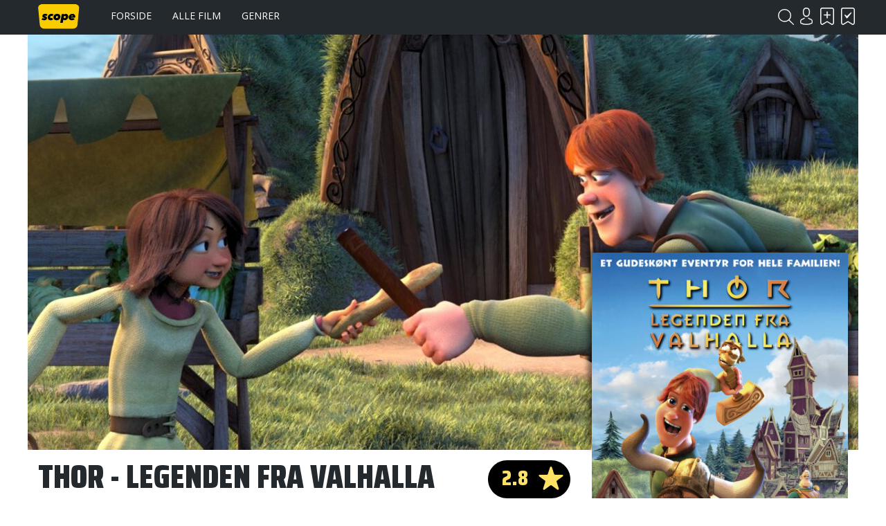

--- FILE ---
content_type: text/html; charset=UTF-8
request_url: https://www.scope.dk/film/8538-thor-legenden-fra-valhalla
body_size: 6519
content:
<!DOCTYPE html>
<html lang="da-DK">
<head>
	<title>Scope - Thor - Legenden fra Valhalla</title>
	<meta charset="UTF-8" />
	<meta name="viewport" content="width=1220" />
	<meta property="og:title" content="Thor - Legenden fra Valhalla" />
	<meta property="og:type" content="product" />
	<meta property="og:url" content="https://www.scope.dk/film/8538-thor-legenden-fra-valhalla" />
	<meta property="og:image" content="https://www.scope.dk/shared/8/487/caoz-hf.-thor-legenden-fra-valhalla_400x600c.jpg" />
	<meta property="og:site_name" content="Scope" />
	<meta property="fb:admins" content="691275955,532762800" />
	<meta property="og:description" content="Rygtet går om den unge landsbysmed Thor, at han skulle være søn af selveste Odin, gudernes konge. En dag falder den magiske hammer Mjølner ned fra himlen, og Thor får brug for det magtfulde våben, da Tryms kæmper bortfører hans veninde Eda. Thi kidnapningen er bestilt af underverdenens dronning, Hel, hvis djævelske planer kan betyde enden på såvel guder som mennesker." />
	<meta name="generator" content="Sumoshop" />
	<link rel="stylesheet" href="https://www.scope.dk/res/style/basic.1.css" />
	<link rel="stylesheet" href="https://www.scope.dk/res/style/common.1.css" />
	<link rel="stylesheet" href="https://www.scope.dk/res/style/main.1.css" />
	<link rel="stylesheet" href="https://www.scope.dk/res/style/effect.1.css" />
	<link rel="stylesheet" href="https://www.scope.dk/res/script/fancybox2/jquery.fancybox.css" />
	<link rel="stylesheet" href="https://fonts.googleapis.com/css?family=Saira+Condensed:900&display=swap+" />
	<link rel="stylesheet" href="https://fonts.googleapis.com/css?family=Open+Sans:400,700&display=swap" />
	<link rel="stylesheet" href="https://www.scope.dk/res/style/commodity-show.1.css" />
	<link rel="stylesheet" href="https://www.scope.dk/res/style/block/content.1.css" />
	<link rel="stylesheet" href="https://www.scope.dk/res/style/list/description.1.css" />
	<link rel="stylesheet" href="https://www.scope.dk/res/style/list/tablelike.1.css" />
	<link rel="stylesheet" href="https://www.scope.dk/res/style/list/commodity.1.css" />
	<link rel="stylesheet" href="https://www.scope.dk/res/style/landingpage/1.1.css" />
	<link rel="stylesheet" href="https://www.scope.dk/res/style/block/images.1.css" />
	<link rel="stylesheet" href="https://www.scope.dk/res/style/block/menu.1.css" />
	<link rel="stylesheet" href="https://www.scope.dk/res/style/block/template.1.css" />
	<link rel="stylesheet" href="https://www.scope.dk/res/style/controls.1.css" />
	<link rel="stylesheet" href="https://www.scope.dk/res/style/custom.1.css" />
	<link rel="icon" href="https://www.scope.dk/res/graphics/logoicon.svg" sizes="any" type="image/svg+xml" />
	<link rel="icon" href="https://www.scope.dk/res/graphics/logoicon.png" sizes="800x800" type="image/png" />
	<link rel="mask-icon" href="https://www.scope.dk/res/graphics/logoicon.svg" color="#000000" type="image/svg+xml" />
	<script src="//ajax.googleapis.com/ajax/libs/jquery/2.1.4/jquery.min.js"></script>
	<script src="https://www.scope.dk/res/script/custom.js"></script>
	<script data-ad-client="ca-pub-6197683103182956" async src="https://pagead2.googlesyndication.com/pagead/js/adsbygoogle.js"></script>
</head>
<body>
	<div id="body-1" class="body">
		<header>
			<section id="header-1" class="header-content">
				<section id="header-content-blocks" class="common-blocks container">
					<div id="blockcontainer-1" class="blockcontainer-oversize groupcontainer-subcontainer fixed-top">
						<div id="blocksubcontainer-1" class="block-oversize groupsubcontainer-subcontainer">
							<section id="block-1" class="block-group block-container block-1_1 count-4  group-subcontainer">
								<div id="block-2" class="block-images block-container block-list block-1_6 count-1 blockgroup-1">
									<ul id="block-2-list" class="list list-image block-images-list">
										<li id="block-2-image-35568" class="block-images-image block-images-emptytext">
											<a href="https://www.scope.dk/" class="block-outer">
												<img src="https://www.scope.dk/shared/35/568/image.svg" alt="" title="" />
											</a>
										</li>
									</ul>
								</div>
								<div id="block-3" class="block-menu block-container block-1_2 blockgroup-1">
									<nav id="menu-main" class="common-menu-container menu-toggle-auto">
										<a href="#" id="menu-main-toggle" class="common-menu-toggle"></a>
										<ul class="common-menu">
											<li id="menu-main-3">
												<a href="https://www.scope.dk/">Forside</a>
											</li>
											<li id="menu-main-1">
												<a href="https://www.scope.dk/filmoversigt">Alle film</a>
											</li>
											<li id="menu-main-2">
												<a href="https://www.scope.dk/genrer">Genrer</a>
											</li>
											<li id="menu-main-16">
												<section id="menu-main-16-blocks" class="common-blocks container">
													<div id="block-37" class="block-menu block-container block-1_1 hidden-desktop">
														<nav id="menu-mobile" class="common-menu-container hidden-desktop">
															<ul class="common-menu">
																<li id="menu-mobile-17">
																	<a href="https://www.scope.dk/om-scope">Om Scope</a>
																</li>
																<li id="menu-mobile-18">
																	<a href="https://www.scope.dk/kontakt">Kontakt</a>
																</li>
																<li id="menu-mobile-21">
																	<a href="https://www.scope.dk/#">© Scope 2020</a>
																</li>
															</ul>
														</nav>
													</div>
												</section>
											</li>
										</ul>
									</nav>
								</div>
								<div id="block-5" class="block-template block-container block-auto blockgroup-1 right">
									<div id="block-5-account" class="common-account">
										<ul class="common-menu">
											<li id="block-5-account-login" class="common-account-login">
												<a href="https://www.scope.dk/login" title="Login">Login</a>
											</li>
											<li id="block-5-account-selectiontype-skal-se" class="common-account-selectiontype selectiontype-skal-se">
												<a href="https://www.scope.dk/listetype/skal-se" title="Skal se">Skal se</a>
											</li>
											<li id="block-5-account-selectiontype-har-set" class="common-account-selectiontype selectiontype-har-set">
												<a href="https://www.scope.dk/listetype/har-set" title="Har set">Har set</a>
											</li>
										</ul>
									</div>
								</div>
								<div id="block-6" class="block-template block-container block-auto blockgroup-1 right">
									<div id="block-6-search" class="common-search">
										<form action="https://www.scope.dk/sog" method="get" id="block-6-search-form" class="common-search-form">
											<input type="search" name="search" placeholder="Søg i Scope" id="block-6-search-form-search" class="common-search-form-search" />
											<input type="submit" value="Søg" id="block-6-search-form-submit" class="common-search-form-submit button" />
										</form>
									</div>
								</div>
							</section>
						</div>
					</div>
				</section>
			</section>
		</header>
		<main tabindex="-1">
			<div id="commodity-show" class="content">
				<div id="commodity-show-header" class="container hasimage">
					<div id="commodity-show-header-image"><img src="https://www.scope.dk/shared/8/491/caoz-hf.-thor-legenden-fra-valhalla_1200x600c.jpg" alt="CAOZ hf. - Thor - Legenden fra Valhalla" title="CAOZ hf. - Thor - Legenden fra Valhalla" /></div>
				</div>
				<div id="commodity-show-right" class="commodity-show-details container">
					<div id="commodity-show-score-container" class="container score-container">
						<div id="commodity-show-score" class="container score score-2.8">
							<span>2.8</span>
						</div>
						<div id="commodity-show-score-headline" class="container">Stem</div>
						<div id="commodity-show-vote" class="vote score-2">
							<a href="https://www.scope.dk/vote?commodity=8538&amp;score=6">6.0</a>
							<a href="https://www.scope.dk/vote?commodity=8538&amp;score=5">5.0</a>
							<a href="https://www.scope.dk/vote?commodity=8538&amp;score=4">4.0</a>
							<a href="https://www.scope.dk/vote?commodity=8538&amp;score=3">3.0</a>
							<span>2.8</span>
							<a href="https://www.scope.dk/vote?commodity=8538&amp;score=2">2.0</a>
							<a href="https://www.scope.dk/vote?commodity=8538&amp;score=1">1.0</a>
						</div>
					</div>
					<h1 id="commodity-show-title" class="headline">Thor - Legenden fra Valhalla</h1>
					<h3 id="commodity-show-originaltitle" class="headline">Legends of Valhalla: Thor</h3>
					<div id="commodity-show-description" class="description">
						Rygtet går om den unge landsbysmed Thor, at han skulle være søn af selveste Odin, gudernes konge. En dag falder den magiske hammer Mjølner ned fra himlen, og Thor får brug for det magtfulde våben, da Tryms kæmper bortfører hans veninde Eda. Thi kidnapningen er bestilt af underverdenens dronning, Hel, hvis djævelske planer kan betyde enden på såvel guder som mennesker. 
					</div>
					<br />
					<div id="commodity-show-share" class="share container">
						<h4 class="subheadline">Del</h4>
						<a href="https://www.scope.dk/share/8538?share=facebook" target="_blank" id="commodity-show-share-facebook" class="icon icon-facebook share-facebook">facebook</a>
						<a href="https://www.scope.dk/share/8538?share=twitter" target="_blank" id="commodity-show-share-twitter" class="icon icon-twitter share-twitter">twitter</a>
					</div>
					<div id="commodity-show-selectiontypelink" class="innerblock">
						<a href="" onclick="$.post('https://www.scope.dk/selectionadd?ajax=1&amp;action='+($(this).hasClass('active') ? 'remove':'add'), { 'commodity_pid': '8538', 'selectiontype_pid': '3' }).done(function(data) { $('.common-account-selectiontype.selectiontype-skal-se').addClass('updated'); }); $(this).toggleClass('active'); return false;" class="selectiontype-skal-se" title="Skal se">Skal se</a> <a href="" onclick="$.post('https://www.scope.dk/selectionadd?ajax=1&amp;action='+($(this).hasClass('active') ? 'remove':'add'), { 'commodity_pid': '8538', 'selectiontype_pid': '4' }).done(function(data) { $('.common-account-selectiontype.selectiontype-har-set').addClass('updated'); }); $(this).toggleClass('active'); return false;" class="selectiontype-har-set" title="Har set">Har set</a>
					</div>
			<section id="commodity-show-blocks-top" class="common-blocks common-templateblocks container">
				<div id="block-55" class="block-content block-container block-auto">
				 	<div class="block-inner">
						<div class="block-content-inner">
							<script async="" src="https://pagead2.googlesyndication.com/pagead/js/adsbygoogle.js"></script>
						<!-- Filmside (320x100) -->
						<ins class="adsbygoogle" style="display:inline-block;width:320px;height:100px" data-ad-client="ca-pub-6197683103182956" data-ad-slot="3834992057"></ins>
						<script>     (adsbygoogle = window.adsbygoogle || []).push({});
						</script>
						</div>
					</div>
				</div>
			</section>
				</div>
				<div id="commodity-show-left" class="commodity-show-images container">
					<div id="commodity-show-image" class="image hasimage">
						<span id="commodity-show-image-overlay">
						</span>
						<img src="https://www.scope.dk/shared/8/487/caoz-hf.-thor-legenden-fra-valhalla_400x600c.jpg" alt="CAOZ hf. - Thor - Legenden fra Valhalla" title="CAOZ hf. - Thor - Legenden fra Valhalla" />
					</div>
				</div>
				<br />
				<div id="commodity-show-specs" class="container">
					<div id="commodity-show-specs-left" class="container">
						<h3 id="commodity-show-onscreen-title" class="subheadline">Medvirkende</h3>
						<dl id="commodity-show-onscreen">
							<div id="thor-(stemme)">
								<dt id="thor-(stemme)-dt">Thor (stemme)</dt>
								<dd id="thor-(stemme)-dd"><a href="https://www.scope.dk/person/4474-andreas-jessen">Andreas Jessen</a></dd>
							</div>
							<div id="mj�lner-(stemme)">
								<dt id="mj�lner-(stemme)-dt">Mjølner (stemme)</dt>
								<dd id="mj�lner-(stemme)-dd"><a href="https://www.scope.dk/person/1138-nicolaj-kopernikus">Nicolaj Kopernikus</a></dd>
							</div>
							<div id="eda-(stemme)">
								<dt id="eda-(stemme)-dt">Eda (stemme)</dt>
								<dd id="eda-(stemme)-dd"><a href="https://www.scope.dk/person/60177-mathilde-kaysen">Mathilde Kaysen</a></dd>
							</div>
							<div id="odin-(stemme)">
								<dt id="odin-(stemme)-dt">Odin (stemme)</dt>
								<dd id="odin-(stemme)-dd"><a href="https://www.scope.dk/person/61-nis-bank-mikkelsen">Nis Bank-Mikkelsen</a></dd>
							</div>
							<div id="freja-(stemme)">
								<dt id="freja-(stemme)-dt">Freja (stemme)</dt>
								<dd id="freja-(stemme)-dd"><a href="https://www.scope.dk/person/2982-mille-lehfeldt">Mille Lehfeldt</a></dd>
							</div>
							<div id="hel-(stemme)">
								<dt id="hel-(stemme)-dt">Hel (stemme)</dt>
								<dd id="hel-(stemme)-dd"><a href="https://www.scope.dk/person/26648-ditte-hansen">Ditte Hansen</a></dd>
							</div>
							<div id="trym-(stemme)">
								<dt id="trym-(stemme)-dt">Trym (stemme)</dt>
								<dd id="trym-(stemme)-dd"><a href="https://www.scope.dk/person/2179-soeren-hauch-fausboell">Søren Hauch-Fausbøll</a></dd>
							</div>
							<div id="sindri-(stemme)">
								<dt id="sindri-(stemme)-dt">Sindri (stemme)</dt>
								<dd id="sindri-(stemme)-dd"><a href="https://www.scope.dk/person/1909-henrik-koefoed">Henrik Koefoed</a></dd>
							</div>
							<div id="mor-(stemme)">
								<dt id="mor-(stemme)-dt">Mor (stemme)</dt>
								<dd id="mor-(stemme)-dd"><a href="https://www.scope.dk/person/1068-ellen-hillingsoe">Ellen Hillingsø</a></dd>
							</div>
						</dl>
					</div>
					<div id="commodity-show-specs-center" class="container">
						<h3 id="commodity-show-offscreen-title"  class="subheadline">Bag kameraet</h3>
						<dl id="commodity-show-offscreen">
							<div id="instruktion">
								<dt id="instruktion-dt">Instruktion</dt>
								<dd id="instruktion-dd"><a href="https://www.scope.dk/person/60078-oskar-jonasson">Óskar Jónasson</a><br />
						<a href="https://www.scope.dk/person/60172-toby-genkel">Toby Genkel</a><br />
						<a href="https://www.scope.dk/person/60173-gunnar-karlsson">Gunnar Karlsson</a></dd>
							</div>
							<div id="produktion">
								<dt id="produktion-dt">Produktion</dt>
								<dd id="produktion-dd"><a href="https://www.scope.dk/person/60174-hilmar-sigurðsson">Hilmar Sigurðsson</a><br />
						<a href="https://www.scope.dk/person/60175-arnar-thorisson">Arnar Thorisson</a></dd>
							</div>
							<div id="manuskript">
								<dt id="manuskript-dt">Manuskript</dt>
								<dd id="manuskript-dd"><a href="https://www.scope.dk/person/60176-mick-casale">Mick Casale</a><br />
						<a href="https://www.scope.dk/person/1483-friðrik-erlingsson">Friðrik Erlingsson</a><br />
						<a href="https://www.scope.dk/person/60172-toby-genkel">Toby Genkel</a><br />
						<a href="https://www.scope.dk/person/38539-mark-hodkinson">Mark Hodkinson</a><br />
						<a href="https://www.scope.dk/person/60078-oskar-jonasson">Óskar Jónasson</a></dd>
							</div>
							<div id="klip">
								<dt id="klip-dt">Klip</dt>
								<dd id="klip-dd"><a href="https://www.scope.dk/person/3276-elísabet-ronaldsdottir">Elísabet Ronaldsdóttir</a></dd>
							</div>
							<div id="scenografi">
								<dt id="scenografi-dt">Scenografi</dt>
								<dd id="scenografi-dd"><a href="https://www.scope.dk/person/60173-gunnar-karlsson">Gunnar Karlsson</a></dd>
							</div>
							<div id="musik">
								<dt id="musik-dt">Musik</dt>
								<dd id="musik-dd"><a href="https://www.scope.dk/person/2964-stephen-mckeon">Stephen McKeon</a></dd>
							</div>
						</dl>
					</div>
					<div id="commodity-show-specs-right" class="container">
						<h3 id="commodity-show-facts-title"  class="subheadline">Fakta</h3>
						<dl id="commodity-show-facts">
							<div id="commodity-categories">
								<dt id="commodity-categories-dt">Genre</dt>
								<dd id="commodity-categories-dd">
									<ul>
										<li id="commodity-categories-dd-li-komedie"><a href="https://www.scope.dk/genre/komedie">Komedie</a></li>
										<li id="commodity-categories-dd-li-animation"><a href="https://www.scope.dk/genre/animation">Animation</a></li>
										<li id="commodity-categories-dd-li-adventure"><a href="https://www.scope.dk/genre/adventure">Adventure</a></li>
										<li id="commodity-categories-dd-li-familiefilm"><a href="https://www.scope.dk/genre/familiefilm">Familiefilm</a></li>
									</ul>
								</dd>
							</div>
							<div id="commodity-keywords">
								<dt id="commodity-keywords-dt">Nøgleord</dt>
								<dd id="commodity-keywords-dd">
									<ul>
										<li id="commodity-keywords-dd-li-1580"><a href="https://www.scope.dk/keyword/1580">Guder</a></li>
										<li id="commodity-keywords-dd-li-1585"><a href="https://www.scope.dk/keyword/1585">Nordisk mytologi</a></li>
									</ul>
								</dd>
							</div>
							<div id="commodity-year">
								<dt id="commodity-year-dt">Produktionsår</dt>
								<dd id="commodity-year-dd"><a href="https://www.scope.dk/aarstal/2011">2011</a></dd>
							</div>
							<div id="commodity-brand">
								<dt id="commodity-brand-dt">Selskab</dt>
								<dd id="commodity-brand-dd"><a href="https://www.scope.dk/selskab/caoz-hf.">CAOZ hf.</a></dd>
							</div>
							<div id="commodity-release">
								<dt id="commodity-release-dt">Premiere</dt>
								<dd id="commodity-release-dd">26.04.2012</dd>
							</div>
							<div id="commodity-playtime">
								<dt id="commodity-playtime-dt">Spilletid</dt>
								<dd id="commodity-playtime-dd">1t 20m</dd>
							</div>
							<div id="commodity-agerating">
								<dt id="commodity-agerating-dt">Aldersmærkning</dt>
								<dd id="commodity-agerating-dd">
									<ul>
										<li id="commodity-agerating-dd-li-0">Tilladt for alle,<br />men frarådes børn under 7 år</li>
									</ul>
								</dd>
							</div>
						</dl>
					</div>
				</div>
				<br />
				<div id="commodity-show-reviews" class="container">
					<div id="commodity-show-reviews-left" class="container invert">
						<h3 id="commodity-show-magazinereviews-title" class="subheadline">Medieanmeldelser</h3>
						<ul id="commodity-show-magazinereviews" class="list list-tablelike">
							<li class="list-tablelike-body">
								<ul class="odd">
									<li class="magazine"><a href="https://www.scope.dk/medie/4-politiken"><img src="https://www.scope.dk/shared/13/966/politiken.svg" alt="Politiken" title="Politiken" />Politiken</a></li>
									<li class="scoremobile"><div class="score score-3.0">3.0</div></li>
									<li class="text">"Figurdesignet er sjovt, men grotesk, tempoet kvikt, og de danske stemmer i øjet. Men det er nu en lidt flad fornemmelse at se Ragnarok, opgøret mellem aser og jætter, reduceret til værtshusslagsmål i Valhal." - <a href="https://www.scope.dk/anmelder/65-soeren-vinterberg">Søren Vinterberg</a></li>
									<li class="score"><div class="score score-3.0">3.0</div></li>
								</ul>
								<ul class="even">
									<li class="magazine"><a href="https://www.scope.dk/medie/10-berlingske"><img src="https://www.scope.dk/shared/13/967/berlingske.svg" alt="Berlingske" title="Berlingske" />Berlingske</a></li>
									<li class="scoremobile"><div class="score score-2.0">2.0</div></li>
									<li class="text">"Historien om Thor og Mjølner er hverken morsom eller medrivende." - <a href="https://www.scope.dk/anmelder/298-jacob-wendt-jensen">Jacob Wendt Jensen</a></li>
									<li class="score"><div class="score score-2.0">2.0</div></li>
								</ul>
								<ul class="odd">
									<li class="magazine"><a href="https://www.scope.dk/medie/3-jyllands-posten"><img src="https://www.scope.dk/shared/13/969/jyllands-posten.svg" alt="Jyllands-Posten" title="Jyllands-Posten" />Jyllands-Posten</a></li>
									<li class="scoremobile"><div class="score score-3.0">3.0</div></li>
									<li class="text">"Den er absolut sød og sjov visse steder, men den tenderer også det sukrede og overgearede ligesom visse af dens amerikanske søskende. Den mangler dermed den særlige kant, som dens ophavshistorie ellers kunne forlede én til at tro, at den havde." - <a href="https://www.scope.dk/anmelder/282-nanna-frank-rasmussen">Nanna Frank Rasmussen</a></li>
									<li class="score"><div class="score score-3.0">3.0</div></li>
								</ul>
								<ul class="even">
									<li class="magazine"><a href="https://www.scope.dk/medie/8-ekstra-bladet"><img src="https://www.scope.dk/shared/13/965/ekstra-bladet.svg" alt="Ekstra Bladet" title="Ekstra Bladet" />Ekstra Bladet</a></li>
									<li class="scoremobile"><div class="score score-2.0">2.0</div></li>
									<li class="text">"Sjældent har den nordiske mytologi måttet lægge navne til noget så fjollet og ligegyldigt, som ikke engang de mindste kan engagere sig i." - <a href="https://www.scope.dk/anmelder/58-henrik-queitsch">Henrik Queitsch</a></li>
									<li class="score"><div class="score score-2.0">2.0</div></li>
								</ul>
								<ul class="odd">
									<li class="magazine"><a href="https://www.scope.dk/medie/9-bt"><img src="https://www.scope.dk/shared/13/970/b.t..svg" alt="B.T." title="B.T." />B.T.</a></li>
									<li class="scoremobile"><div class="score score-4.0">4.0</div></li>
									<li class="text">"Filmen er ikke stor kunst, men til gengæld er den meget veloplagt." - <a href="https://www.scope.dk/anmelder/209-steffen-jungersen">Steffen Jungersen</a></li>
									<li class="score"><div class="score score-4.0">4.0</div></li>
								</ul>
								<ul class="even">
									<li class="magazine"><a href="https://www.scope.dk/medie/12-cinemazone">Cinemazone</a></li>
									<li class="scoremobile"><div class="score score-2.0">2.0</div></li>
									<li class="text">"Animationen er teknisk fin nok uden at være prangende, men charme er der ikke meget af på billedsiden." - <a href="https://www.scope.dk/anmelder/312-anders-bo-schreiner">Anders Bo Schreiner</a></li>
									<li class="score"><div class="score score-2.0">2.0</div></li>
								</ul>
							</li>
							<li class="list-tablelike-foot">
							</li>
						</ul>
					</div>
					<div id="commodity-show-reviews-right" class="container">
						<h3 id="commodity-show-userreviews-title" class="subheadline">Brugeranmeldelser</h3>
			<section id="commodity-show-blocks-middle" class="common-blocks common-templateblocks container">
				<div id="block-56" class="block-content block-container block-auto">
				 	<div class="block-inner">
						<div class="block-content-inner">
							<script async src="https://pagead2.googlesyndication.com/pagead/js/adsbygoogle.js"></script>
						<!-- Højrespalte (300x250) -->
						<ins class="adsbygoogle"
						     style="display:inline-block;width:300px;height:250px"
						     data-ad-client="ca-pub-6197683103182956"
						     data-ad-slot="6773389855"></ins>
						<script>
						     (adsbygoogle = window.adsbygoogle || []).push({});
						</script>
						</div>
					</div>
				</div>
			</section>
						<div id="commodity-show-reviews-write">
							<div id="commodity-show-reviews-account" class="user">
							</div>
							<form action="https://www.scope.dk/skrivanmeldelse/8538" method="post" id="commodity-show-reviews-form">
								<input type="number" name="score" value="3" min="1" max="6" step="1" id="commodity-show-reviews-form-score" />
								<input type="text" name="title" placeholder="Skriv en overskrift..." required="required" id="commodity-show-reviews-form-title" />
								<textarea name="body" placeholder="Skriv din anmeldelse..." required="required" id="commodity-show-reviews-form-body"></textarea>
								<input type="submit" value="Indsend anmeldelse" id="commodity-show-reviews-form-submit" class="button" />
							</form>
						</div>
					</div>
				</div>
				<section id="commodity-show-blocks-bottom" class="common-blocks common-templateblocks container">
					<div id="block-57" class="block-content block-container block-auto">
					 	<div class="block-inner">
							<div class="block-content-inner">
								<script async src="https://pagead2.googlesyndication.com/pagead/js/adsbygoogle.js"></script>
							<!-- Højrespalte (300x250) -->
							<ins class="adsbygoogle"
							     style="display:inline-block;width:300px;height:250px"
							     data-ad-client="ca-pub-6197683103182956"
							     data-ad-slot="6773389855"></ins>
							<script>
							     (adsbygoogle = window.adsbygoogle || []).push({});
							</script>
							</div>
						</div>
					</div>
				</section>
				<br />
				<h3 id="commodity-show-commodities-headline" class="subheadline">Se også</h3>
				<ul id="commodity-show-commodities" class="list list-commodity list-commodity-grid">
					<li id="list-commodity-5304" class="list-commodity-line">
						<a href="https://www.scope.dk/film/5304-shrek-den-tredje">
							<span class="list-commodity-image">
								<span><img src="https://www.scope.dk/shared/2/62/shrek-den-tredje_240x360c.jpg" alt="Shrek den Tredje" title="Shrek den Tredje" /></span>
							</span>
							<span class="list-commodity-container">
								<span class="list-commodity-title">Shrek den Tredje</span>
								<div class="list-commodity-score score score-3.5">3.5</div>
								<span class="list-commodity-category">Komedie</span>
							</span>
						</a>
					</li>
					<li id="list-commodity-5901" class="list-commodity-line">
						<a href="https://www.scope.dk/film/5901-madagascar-2">
							<span class="list-commodity-image">
								<span><img src="https://www.scope.dk/shared/2/589/madagascar-2_240x360c.jpg" alt="Madagascar 2" title="Madagascar 2" /></span>
							</span>
							<span class="list-commodity-container">
								<span class="list-commodity-title">Madagascar 2</span>
								<div class="list-commodity-score score score-3.7">3.7</div>
								<span class="list-commodity-category">Komedie</span>
							</span>
						</a>
					</li>
					<li id="list-commodity-6659" class="list-commodity-line">
						<a href="https://www.scope.dk/film/6659-asterix-sejren-over-caesar">
							<span class="list-commodity-image">
								<span><img src="https://www.scope.dk/shared/4/802/asterix-sejren-over-caesar_240x360c.jpg" alt="Asterix - Sejren over Cæsar" title="Asterix - Sejren over Cæsar" /></span>
							</span>
							<span class="list-commodity-container">
								<span class="list-commodity-title">Asterix - Sejren over Cæsar</span>
								<div class="list-commodity-score score score-3.0">3.0</div>
								<span class="list-commodity-category">Komedie</span>
							</span>
						</a>
					</li>
					<li id="list-commodity-6660" class="list-commodity-line">
						<a href="https://www.scope.dk/film/6660-asterix-og-briterne">
							<span class="list-commodity-image">
								<span><img src="https://www.scope.dk/shared/4/803/asterix-og-briterne_240x360c.jpg" alt="Asterix og briterne" title="Asterix og briterne" /></span>
							</span>
							<span class="list-commodity-container">
								<span class="list-commodity-title">Asterix og briterne</span>
								<div class="list-commodity-score score score-6.0">6.0</div>
								<span class="list-commodity-category">Komedie</span>
							</span>
						</a>
					</li>
					<li id="list-commodity-6661" class="list-commodity-line">
						<a href="https://www.scope.dk/film/6661-asterix-operation-bautasten">
							<span class="list-commodity-image">
								<span><img src="https://www.scope.dk/shared/4/804/asterix-operation-bautasten_240x360c.jpg" alt="Asterix - Operation Bautasten" title="Asterix - Operation Bautasten" /></span>
							</span>
							<span class="list-commodity-container">
								<span class="list-commodity-title">Asterix - Operation Bautasten</span>
								<div class="list-commodity-score score score-3.0">3.0</div>
								<span class="list-commodity-category">Komedie</span>
							</span>
						</a>
					</li>
				</ul>
			</div>
		</main>
		<footer>
			<section id="footer-1" class="footer-content">
				<section id="footer-content-blocks" class="common-blocks container">
					<section id="block-7" class="block-group block-container block-1_1 count-5">
						<div id="block-27" class="block-spacer block block-1_5 blockgroup-7 hidden-mobile" style="height: 1px;">
						</div>
						<div id="block-25" class="block-menu block-container block-1_5 blockgroup-7">
							<nav id="menu-footer" class="common-menu-container">
								<ul class="common-menu">
									<li id="menu-footer-6">
										<a href="https://www.scope.dk/">Forside</a>
									</li>
									<li id="menu-footer-7">
										<a href="https://www.scope.dk/filmoversigt">Alle film</a>
									</li>
									<li id="menu-footer-8">
										<a href="https://www.scope.dk/genrer">Genrer</a>
									</li>
								</ul>
							</nav>
						</div>
						<div id="block-26" class="block-menu block-container block-1_5 blockgroup-7">
							<nav id="menu-footer2" class="common-menu-container">
								<ul class="common-menu">
									<li id="menu-footer2-11">
										<a href="https://www.scope.dk/om-scope">Om Scope</a>
									</li>
									<li id="menu-footer2-12">
										<a href="https://www.scope.dk/kontakt">Kontakt</a>
									</li>
									<li id="menu-footer2-15">
										<span>© Scope 2020</span>
									</li>
								</ul>
							</nav>
						</div>
						<div id="block-8" class="block-template block-container block-1_5 blockgroup-7">
							<h3 class="subheadline">Tilmeld nyhedsbrev</h3>
							<div id="block-8-newsletter" class="common-newsletter">
								<form action="https://www.scope.dk/nyhedsbrev" method="post" id="block-8-newsletter-form">
									<input type="hidden" name="action" value="subscribe" />
									<input type="email" name="email" placeholder="E-mail" required="required" id="block-8-newsletter-form-email" />
									<input type="hidden" name="topics" value="auto" />
									<input type="submit" value="Tilmeld" id="block-8-newsletter-form-submit" class="button" />
								</form>
							</div>
						</div>
						<div id="block-10" class="block-content block-container block-1_5 blockgroup-7 right negative">
						 	<div class="block-inner">
								<div class="block-content-inner">
									<a href="https://www.facebook.com/scope.dk" target="_blank" class="icon icon-facebook">Facebook</a>
								</div>
							</div>
						</div>
					</section>
				</section>
			</section>
		</footer>
	</div>
	<script src="https://www.scope.dk/res/script/basic.js"></script>
	<script src="https://www.scope.dk/res/script/jquery.sumofixed.min.js"></script>
	<script src="https://www.scope.dk/res/script/jquery.sumomessage.min.js"></script>
	<script src="https://www.scope.dk/res/script/jquery.sumoselector.min.js"></script>
	<script src="https://www.scope.dk/res/script/jquery.sumoautocomplete.min.js"></script>
	<script src="https://www.scope.dk/res/script/jquery.sumopager.min.js"></script>
	<script src="https://www.scope.dk/res/script/jquery.sumozoom.min.js"></script>
	<script src="https://www.scope.dk/res/script/jquery.bxslider.min.js"></script>
	<script src="https://www.scope.dk/res/script/fancybox2/jquery.fancybox.pack.js"></script>
	<script>
	$(document).ready(function() {
		$("#block-6-search-form-search").sumoAutocomplete({ url: 'https://www.scope.dk/sog?search='});
		updateOversize(); $(window).resize(function() { updateOversize(); });
	});
	</script>
	<script>
	$(window).on("load", function() {
		updateOversize(); setTimeout(updateOversize, 200);
	});
	</script>
	<script>
	function updateOversize() { $('.blockcontainer-oversize').not('.fixed-height').each(function() { $(this).height($(this).find('.block-oversize').outerHeight())}); }
	</script>
	<script>$.ajax({ url: "https://www.scope.dk/websession?pid=jla6e0l766jp66f5jfoi8uc042" });</script>
</body>
</html>


--- FILE ---
content_type: text/html; charset=utf-8
request_url: https://www.google.com/recaptcha/api2/aframe
body_size: 267
content:
<!DOCTYPE HTML><html><head><meta http-equiv="content-type" content="text/html; charset=UTF-8"></head><body><script nonce="e_n-MBD01hMBGBnFLoZ4Tw">/** Anti-fraud and anti-abuse applications only. See google.com/recaptcha */ try{var clients={'sodar':'https://pagead2.googlesyndication.com/pagead/sodar?'};window.addEventListener("message",function(a){try{if(a.source===window.parent){var b=JSON.parse(a.data);var c=clients[b['id']];if(c){var d=document.createElement('img');d.src=c+b['params']+'&rc='+(localStorage.getItem("rc::a")?sessionStorage.getItem("rc::b"):"");window.document.body.appendChild(d);sessionStorage.setItem("rc::e",parseInt(sessionStorage.getItem("rc::e")||0)+1);localStorage.setItem("rc::h",'1769913274909');}}}catch(b){}});window.parent.postMessage("_grecaptcha_ready", "*");}catch(b){}</script></body></html>

--- FILE ---
content_type: image/svg+xml
request_url: https://www.scope.dk/res/icon/score.svg
body_size: 334
content:
<svg enable-background="new 0 0 285.9 132" viewBox="0 0 285.9 132" xmlns="http://www.w3.org/2000/svg"><path d="m219.9 0h-153.9c-36.5 0-66 29.5-66 66s29.5 66 66 66h153.9c36.5 0 66-29.5 66-66s-29.5-66-66-66z"/><path d="m221.8 24 7.7 23.8c.4 1.4 1.7 2.3 3.1 2.3h25c3.2 0 4.5 4.1 1.9 5.9l-20.2 14.7c-1.2.8-1.6 2.3-1.2 3.7l7.7 23.8c1 3-2.5 5.5-5.1 3.7l-20.2-14.7c-1.2-.8-2.7-.8-3.9 0l-20.2 14.7c-2.6 1.9-6-.6-5.1-3.7l7.7-23.8c.4-1.4 0-2.8-1.2-3.7l-20.1-14.7c-2.6-1.9-1.3-5.9 1.9-5.9h25c1.4 0 2.7-.9 3.1-2.3l7.7-23.8c1.1-3 5.4-3 6.4 0z" fill="#fce165"/></svg>

--- FILE ---
content_type: image/svg+xml
request_url: https://www.scope.dk/shared/13/969/jyllands-posten.svg
body_size: 2529
content:
<svg xmlns="http://www.w3.org/2000/svg" width="808" height="109" viewBox="0 0 808 109"><path fill="none" stroke="#000" stroke-width="9.594" stroke-linejoin="round" d="M440.152 54.359h26.969"/><path d="M68.303 10.517v9.368h-6.56c-2.649 0-4.127.856-4.127 2.684V58.92c0 15.22-7.212 24.25-24.666 24.25-14.495 0-26.657-5.844-26.657-19.562 0-7.023 3.701-13.295 11.307-13.295 5.719 0 10.388 3.29 10.388 9.368 0 6.048-4.236 8.72-7.946 8.72-1.687 0-3.278-.323-4.333-1.18h-.204c1.688 4.788 6.439 6.058 11.09 6.058 8.258 0 11.112-5.942 11.112-14.359V22.861c0-2.006-1.468-2.977-4.109-2.977H27.03v-9.368h41.273"/><path d="M120.896 31.268v8.518h-2.008c-4.139 0-5.087 2.438-6.24 5.301L98.56 79.565c-5.479 13.39-10.994 24.042-22.315 24.042-8.88 0-15.866-3.948-15.866-13.729 0-5.634 3.604-9.039 9.111-9.039 4.109 0 7.927 2.549 7.927 7.01 0 4.479-1.912 6.819-5.608 6.819-.962 0-2.12-.105-2.962-.429.311 2.559 4.027 2.767 6.016 2.767 6.473 0 9.114-6.809 11.438-12.762L69.592 46.36c-1.59-3.903-2.66-6.575-5.395-6.575h-3.4v-8.518h32.065v8.518h-3.486c-2.335 0-3.497.308-3.497 2.019 0 .652.218 1.265.627 2.232l8.678 19.685h.214l7.503-19.378c.428-1.055.637-2.12.637-2.866 0-.957-.847-1.692-3.175-1.692H97.31v-8.518h23.586"/><path d="M142.546 67.962c0 2.992.724 4.586 3.793 4.586h4.348v8.501h-34.073v-8.501h4.557c3.064 0 3.808-1.594 3.808-4.586V23.618c0-2.977-.744-4.579-3.808-4.579h-4.868v-8.522h26.244v57.445M178.828 67.962c0 2.992.734 4.586 3.802 4.586h4.348v8.501H152.91v-8.501h4.546c3.059 0 3.813-1.594 3.813-4.586V23.618c0-2.977-.754-4.579-3.813-4.579h-4.868v-8.522h26.24v57.445M220.683 63.722c0 4.454-1.585 8.929-7.613 8.929-3.3 0-6.035-1.597-6.035-5.957 0-6.595 8.566-7.243 13.648-10.209v7.237zm23.059-.867v2.465c0 5.953-1.167 7.33-3.479 7.33-1.692 0-2.014-1.179-2.014-4.25V48.604c0-15.52-7.84-18.924-22.342-18.924-8.556 0-24.537 1.702-24.537 13.489 0 5.006 4.246 7.884 9.215 7.884 4.227 0 8.34-2.021 8.34-6.71 0-3.702-3.472-5.414-6.647-5.838v-.209c2.533-1.608 5.5-2.017 8.332-2.017 5.846 0 10.281 2.33 10.281 9.357 0 13.928-31.429 2.131-31.429 22.211 0 10.87 6.239 14.798 16.297 14.798 6.891 0 11.961-2.33 16.298-7.551 1.678 5.097 6.658 7.551 11.74 7.551 11.742 0 15.749-3.3 15.749-13.932v-5.859h-5.804M275.496 31.268v8.179h.214c4.639-6.799 9.619-9.766 18.198-9.766 12.047 0 16.065 7.008 16.065 18.088v20.193c0 2.992.729 4.586 3.808 4.586h4.032v8.501h-31.429v-8.501h2.232c3.054 0 3.793-1.594 3.793-4.586V49.67c0-6.152-.938-10.423-8.126-10.423-4.883 0-7.941 4.585-7.941 9.04v19.675c0 2.992.725 4.586 3.793 4.586h2.543v8.501h-31.953v-8.501h4.235c3.074 0 3.814-1.594 3.814-4.586V44.344c0-2.967-.739-4.559-3.814-4.559h-4.342v-8.518h24.878M345.01 72.756c-5.953 0-8.36-6.59-8.36-17.023 0-10.418 2.407-16.904 8.36-16.904 5.929 0 8.365 6.486 8.365 16.904 0 10.433-2.437 17.023-8.365 17.023m9.614 8.293h24.653v-8.501h-4.132c-3.065 0-3.803-1.594-3.803-4.586V8.726h-25.726v8.506h4.337c3.089 0 3.814 1.607 3.814 4.563v14.804l-.204.204c-2.228-4.679-8.16-7.122-14.507-7.122-15.973 0-20.754 13.489-20.754 26.49 0 12.962 4.781 26.476 20.754 26.476 6.779 0 12.279-2.872 15.348-9.368h.22v7.77M390.582 63.18c.83 6.28 8.451 10.959 14.379 10.959 3.076 0 9.001 0 9.001-4.679 0-8.939-32.803-3.523-32.803-22.986 0-12.752 13.12-16.793 23.703-16.793 5.584 0 11.519 1.702 16.405 4.449l1.254-3.185h7.303v15.957h-8.039c-1.065-3.07-2.961-5.098-5.404-6.59-2.419-1.484-5.287-2.13-8.344-2.13-2.443 0-8.152.537-8.152 4.161 0 9.143 32.801 2.234 32.801 22.976 0 12.855-11.745 17.326-22.647 17.326-6.555 0-13.126-.961-18.626-4.784l-1.572 3.595h-7.935V63.18h8.676M495.96 19.885h10.783c5.927 0 10.7 4.151 10.7 10.751 0 6.596-4.972 10.632-12.393 10.632h-9.091V19.885zm-19.9 47.535c0 2.673-1.483 4.251-4.117 4.251h-6.476v9.378h41.708v-9.378h-7.104c-2.638 0-4.111-1.578-4.111-4.251V50.626h11.647c19.442 0 29.711-5.54 29.711-20.1 0-14.569-10.269-20.01-27.604-20.01h-44.335v9.368h6.565c2.634 0 4.117 1.598 4.117 4.261V67.42"/><path d="M559.951 38.183c6.352 0 8.587 5.42 8.587 17.988 0 12.544-2.235 17.968-8.587 17.968-6.351 0-8.552-5.424-8.552-17.968 0-12.568 2.202-17.988 8.552-17.988m0-8.502c-15.749 0-27.291 9.463-27.291 26.49 0 17.003 11.542 26.476 27.291 26.476 15.784 0 27.298-9.473 27.298-26.476 0-17.027-11.514-26.49-27.298-26.49M599.214 63.18c.868 6.28 8.463 10.959 14.396 10.959 3.086 0 9 0 9-4.679 0-8.939-32.808-3.523-32.808-22.986 0-12.752 13.111-16.793 23.699-16.793 5.609 0 11.542 1.702 16.391 4.449l1.284-3.185h7.292v15.957h-8.043c-1.056-3.07-2.968-5.098-5.382-6.59-2.434-1.484-5.296-2.13-8.348-2.13-2.458 0-8.162.537-8.162 4.161 0 9.143 32.792 2.234 32.792 22.976 0 12.855-11.736 17.326-22.639 17.326-6.55 0-13.11-.961-18.604-4.784l-1.604 3.595h-7.944V63.18h8.68M665.217 11.492v19.775h12.99v8.518h-12.99v29.247c0 2.241 1.154 4.042 3.584 4.042 4.026 0 5.087-2.867 5.087-7.754v-8.317h8.472v9.471c0 10.419-5.102 16.173-17.77 16.173-10.916 0-16.934-5.321-16.934-16.173V39.785h-7.088v-8.518c10.567 0 13.315-10.944 14.155-19.775h10.494M702.523 50.088v-2.742c0-5.44 2.852-9.163 8.02-9.163 5.087 0 7.944 3.723 7.944 9.163v2.742h-15.964zm34.663 8.516c0-16.579-9.61-28.924-26.844-28.924-15.121 0-26.754 9.984-26.754 26.49 0 16.377 8.646 26.476 26.754 26.476 11.409 0 23.798-5.531 25.495-18.293h-12.274c-.946 6.271-6.975 9.144-10.672 9.144-8.899 0-10.577-7.451-10.577-14.893h34.872"/><path d="M760.322 31.268v8.179h.225c4.643-6.799 9.598-9.766 18.168-9.766 12.096 0 16.086 7.008 16.086 18.088v20.193c0 2.992.758 4.586 3.833 4.586h4.023v8.501h-31.428v-8.501h2.195c3.09 0 3.827-1.594 3.827-4.586V49.67c0-6.152-.936-10.423-8.143-10.423-4.879 0-7.944 4.585-7.944 9.04v19.675c0 2.992.746 4.586 3.812 4.586h2.553v8.501h-31.95v-8.501h4.23c3.052 0 3.804-1.594 3.804-4.586V44.344c0-2.967-.752-4.559-3.804-4.559h-4.325v-8.518h24.838"/></svg>

--- FILE ---
content_type: image/svg+xml
request_url: https://www.scope.dk/shared/13/965/ekstra-bladet.svg
body_size: 2776
content:
<svg xmlns="http://www.w3.org/2000/svg" width="2500" height="2500" viewBox="0 0 192.756 192.756"><g fill-rule="evenodd" clip-rule="evenodd"><path fill="#fff" d="M0 0h192.756v192.756H0V0z"/><path fill="#c82e30" d="M13.24 25.145v125.937l82.253 16.529 84.023-16.529V25.145H13.24z"/><path d="M44.724 138.293c2.164-.197 4.132-.787 5.903-1.771 1.968-1.182 3.346-2.953 4.133-4.92.59-1.574.59-3.738 0-5.312-.59-1.969-2.165-3.936-4.133-4.92-.984-.59-2.165-.787-3.148-1.18-.197 0 0-.197 0-.197.787-.395 1.771-.59 2.558-.984 1.575-.787 2.952-2.559 3.346-4.133.394-.984.59-1.967.59-2.951 0-1.182-.59-2.164-.984-3.148-.787-1.574-2.362-2.756-3.739-3.543-3.542-1.377-7.674-.787-11.609-.982H23.275v34.043h21.449v-.002zM51.217 97.953v-6.888H30.753v-7.28h16.135v-6.101H30.556V70.01h19.875v-5.707H23.472v33.65h27.745z" fill="#fff"/><path d="M42.56 131.994c1.18 0 2.165-.59 2.951-1.18 1.377-1.182 1.377-2.951 1.181-4.723-.394-1.18-1.574-2.361-2.754-2.756-.788-.195-1.772-.195-2.756-.195H30.95v8.854h11.61zM30.95 117.826v-8.066h10.626c.59.197 1.181.197 1.771.197.983.195 1.968.785 2.361 1.77.59 1.377.59 3.346-.197 4.525-1.377 1.379-3.345 1.574-5.116 1.574H30.95z" fill="#c82e30"/><path d="M71.486 97.756l-6.494-9.642-3.542 3.345v6.689h-6.887V64.303h6.887V82.8l9.445-9.248h7.478l-8.461 8.658c-.787.983.196 1.574.59 2.361 2.361 3.345 4.722 6.887 7.083 10.232l1.771 2.952h-7.87v.001zM58.695 104.25h6.297v34.043h-6.297V104.25zM69.912 120.779s0-2.361.196-3.148c.591-.984 1.181-1.969 2.165-2.756 1.771-1.377 3.936-1.967 6.297-2.164 2.755-.197 5.707-.395 8.265.393 1.181.395 2.164.592 3.148 1.182 1.771.984 2.755 2.754 2.755 4.525.197 3.738 0 7.479 0 11.217 0 1.18.197 2.361.984 3.148 1.181.984 2.361 1.18 4.329.787v2.754c-.59.984-1.575 1.576-2.558 1.969-2.558.787-5.51.197-7.281-1.969-.393-.59-.983-1.377-1.181-2.164-.196-.197-.394-.197-.59 0-.59.395-.984 1.182-1.574 1.771-1.771 1.377-3.739 2.361-5.903 2.559-1.771.195-3.542.195-5.313-.197-1.377-.393-2.951-1.18-3.935-2.361-1.181-1.771-1.968-3.936-1.575-6.1l.394-1.182c.787-2.164 2.952-3.738 4.919-4.328l3.345-.787c1.378-.197 2.755-.395 3.936-.592 1.574-.195 3.148-.195 4.723-.59.197-.197.59-.393.59-.787a5.605 5.605 0 0 0 0-2.557c-.787-1.576-2.755-1.771-4.329-1.771-1.968 0-4.526-.197-5.51 1.967l-.394 1.182h-5.903v-.001z" fill="#fff"/><path d="M77.192 128.061c2.558-1.182 5.51-1.379 8.265-1.771.197 0 .59 0 .59.393.197 2.361-.59 4.525-2.559 5.902-1.574 1.182-3.542 1.182-5.51 1.182-.983-.197-1.967-.59-2.558-1.574-.589-1.576.198-3.345 1.772-4.132z" fill="#c82e30"/><path d="M78.963 90.869c.59-.394 1.574 0 2.164-.197h3.345c.984.197.788 1.378 1.378 1.968.984 1.378 2.755 1.378 4.526 1.378 1.968 0 4.526.197 5.706-1.771.394-.59.197-1.377-.196-1.771-.59-.787-1.771-1.181-2.755-1.377-2.558-.394-5.312-.59-7.871-1.181-1.968-.394-3.739-1.377-4.919-3.148-1.575-2.165-1.377-5.707 0-7.871.984-1.574 2.754-2.755 4.329-3.345 2.165-.984 4.526-1.181 6.887-.984.197.197.197 0 .394 0 2.558.197 4.919.787 6.887 2.165 1.574 1.377 2.951 3.345 2.754 5.707-.195.196-.195.394-.59.394-.984.197-2.361.197-3.541.197-.591 0-1.378.196-1.968-.197-.394-.59-.394-1.377-.787-1.968-1.181-1.377-2.755-1.181-4.329-1.181-1.378 0-2.952 0-4.132.591-.394.394-.984.983-.984 1.771-.197.788.59 1.575 1.377 1.968s1.969.393 2.952.59c3.346.394 6.691.787 9.642 2.165 1.771.984 3.346 2.558 3.543 4.722.197 1.575 0 3.148-.59 4.526-.984 1.968-2.953 3.542-5.117 4.131a17.665 17.665 0 0 1-7.28.984 11.72 11.72 0 0 1-5.904-.984c-1.574-.59-3.148-1.77-4.132-3.344-.59-.984-.787-1.968-.984-2.952-.002-.396.195-.593.195-.986zM117.334 137.898h6.494v-33.256h-6.689l.195 11.807c-.787-.787-1.77-1.377-2.361-1.967-1.574-.984-3.344-1.771-5.115-1.969-3.543-.197-6.494.787-8.855 3.346-1.574 1.574-2.361 3.543-3.148 5.51-.197 1.574-.393 3.148-.393 4.723.195 3.148.982 6.1 2.754 8.658 1.574 2.361 4.33 3.936 7.084 4.133 1.377.195 2.756 0 3.936-.197 2.361-.59 4.525-2.164 6.1-4.133v3.345h-.002zM122.254 97.166c.197-.787 0-1.575 0-2.559-.197-.197-.393-.393-.59-.393-1.771 0-3.541.393-4.92-.395-2.164-1.377-1.377-4.329-1.574-6.493v-8.855h6.494l-.197-4.525-4.92-.394c-.393-.197-1.18 0-1.574-.394V64.5h-4.328c-.395.196-.395.59-.59.984l-.787 5.313c0 .59-.197 1.181-.395 1.771-.59 1.377-2.361.787-3.738.984h-2.559v4.919h5.707v8.855c0 2.754-.197 5.903.787 8.265 1.574 3.149 5.312 3.739 8.658 3.344.395 0 .787 0 .984-.195l3.542-1.574z" fill="#fff"/><path d="M104.348 123.533c.393-2.164.984-4.328 3.148-5.51.59-.393 1.574-.59 2.559-.59.59 0 1.18 0 1.574.197 1.77.393 3.148 1.771 3.936 3.344.982 1.771 1.18 3.74.982 5.904-.195 1.771-.59 3.541-1.77 4.92-.984 1.18-2.361 1.77-3.74 1.967-.787.197-1.574 0-2.361-.197-1.377-.195-2.557-1.18-3.344-2.557-.592-1.182-.787-2.559-.984-3.936 0-1.18-.198-2.36 0-3.542z" fill="#c82e30"/><path d="M142.916 78.668c-.984.197-2.361 0-3.543 0-1.967.394-3.738 1.18-4.918 2.558-.984.984-2.164 2.361-2.164 3.936v12.791h-5.904V73.159h5.904v3.542c0 .394-.395.983 0 1.181.393 0 .59-.394.785-.591 1.969-2.951 4.133-4.919 7.871-4.722l1.969-.197v6.296zM153.346 130.42c.195.984-.395 2.559-.787 3.346-.787 1.377-1.969 2.361-3.148 3.148-.984.592-1.771 1.182-2.756 1.379-1.574.393-2.951.785-4.525.785-2.559.197-4.92-.393-7.281-1.18-1.377-.787-2.951-1.771-4.133-3.148-1.18-1.574-1.967-3.346-2.557-5.117-.787-2.557-.787-5.705 0-8.264.787-1.771 1.377-3.543 2.951-4.92 2.164-2.361 4.92-3.738 8.068-3.936 3.541-.393 6.887.395 9.445 2.559 1.967 1.574 3.541 3.541 4.131 5.707.592 1.574.787 3.344.787 5.312l-.195.787H134.65s0 2.754.592 3.738c1.377 2.361 3.738 3.148 6.1 3.346h1.18c.984-.197 2.166-.395 2.756-.787 0 0 1.969-1.377 2.361-2.756h5.707v.001zm-18.696-7.477c0-2.164 1.574-4.33 3.346-5.117 2.361-.787 5.117-.59 6.691.984.59.592.982 1.182 1.18 1.574.197.787.395 1.771.395 2.559H134.65zm9.053-26.761c-1.377-1.377-1.574-3.739-1.377-5.707.195-.984.393-1.771.787-2.755 1.77-2.952 5.115-3.346 8.264-4.133 2.164-.196 4.33-.394 6.297-.787.984-.196 2.559-.196 2.559-1.574 0-.787 0-1.968-.787-2.558-1.182-1.574-3.541-1.378-5.51-1.378-.984.197-1.771.394-2.559.984-.59.59-.787 1.377-.984 1.968-.787.59-1.77.393-2.557.393-.984 0-2.166.197-3.148 0-.592-.393-.197-1.18-.197-1.771.393-1.377.984-2.755 1.969-3.936 2.164-2.164 5.115-2.558 8.264-2.754 1.771.197 3.738 0 5.51.394 2.559.787 5.707 1.968 6.297 4.919 0 .59.197 1.181.197 1.968v11.216c0 1.181.787 2.361 1.967 2.952.984.196 2.166.196 3.148.196.395 0 .59 0 .787.395.197.59 0 1.377 0 2.165-.197.984-1.18 1.377-1.967 1.574-1.377.393-2.559.982-3.936.787-2.166.195-4.527-1.182-5.314-3.346-.195-.394-.195-.984-.59-.984-.393-.196-.59.197-.787.394-2.164 3.344-6.1 4.329-9.838 3.936H150c-1.969 0-3.738-.395-5.312-1.574l-.787-.787-.198-.197zm6.494-7.478c.982-1.181 2.557-1.377 3.936-1.771 1.574-.394 3.541-.59 5.115-.984.395 0 .592 0 .787.394.395 2.361-.59 4.723-2.754 6.1-1.182.984-2.756 1.181-4.133 1.377-1.377 0-2.951-.196-3.738-1.574-.395-.787-.197-1.967 0-2.755l.787-.787zM159.445 112.121c.59-.592.59-3.148.787-4.92.393-.984 0-2.361.984-2.951h4.525v9.051h5.51v4.92h-5.51v11.412c.197 1.969 0 3.148 1.377 3.936 1.574.984 3.346.395 5.117.395.195 0 .59.197.59.59.197.984.59 2.559-.395 3.346-1.967.787-4.131.984-6.295.984-1.576 0-2.953-.197-4.133-.984-2.756-1.771-3.148-4.92-2.953-8.068v-11.609h-5.115v-4.525c.002-.003 5.117-1.184 5.511-1.577z" fill="#fff"/></g></svg>